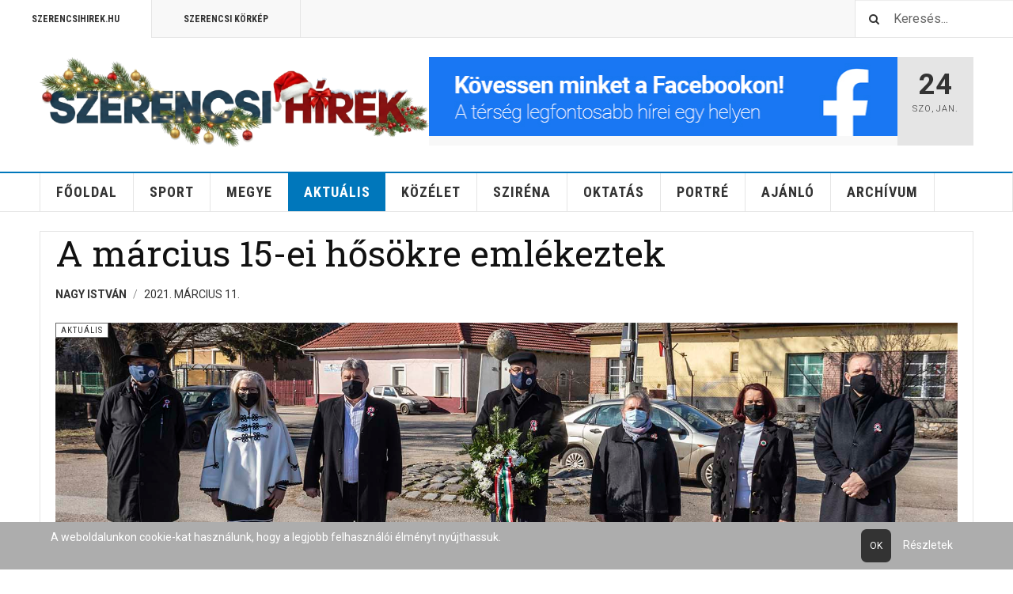

--- FILE ---
content_type: text/html; charset=utf-8
request_url: https://szerencsihirek.hu/aktualis-hirek/3344-a-marcius-15-ei-hosokre-emlekeztek
body_size: 8710
content:

<!DOCTYPE html>
<html lang="hu-hu" dir="ltr"
	  class='layout-magazine com_content view-article layout-blog itemid-523 j44 j40 mm-hover cat-blue'>


  
<head>
<script type="text/javascript">  (function(){    function blockCookies(disableCookies, disableLocal, disableSession){    if(disableCookies == 1){    if(!document.__defineGetter__){    Object.defineProperty(document, 'cookie',{    get: function(){ return ''; },    set: function(){ return true;}    });    }else{    var oldSetter = document.__lookupSetter__('cookie');    if(oldSetter) {    Object.defineProperty(document, 'cookie', {    get: function(){ return ''; },    set: function(v){ if(v.match(/reDimCookieHint\=/) || v.match(/516abdacd2d30bbf38d8553d4f525da5\=/)) {    oldSetter.call(document, v);    }    return true;    }    });    }    }    var cookies = document.cookie.split(';');    for (var i = 0; i < cookies.length; i++) {    var cookie = cookies[i];    var pos = cookie.indexOf('=');    var name = '';    if(pos > -1){    name = cookie.substr(0, pos);    }else{    name = cookie;    } if(name.match(/reDimCookieHint/)) {    document.cookie = name + '=; expires=Thu, 01 Jan 1970 00:00:00 GMT';    }    }    }    if(disableLocal == 1){    window.localStorage.clear();    window.localStorage.__proto__ = Object.create(window.Storage.prototype);    window.localStorage.__proto__.setItem = function(){ return undefined; };    }    if(disableSession == 1){    window.sessionStorage.clear();    window.sessionStorage.__proto__ = Object.create(window.Storage.prototype);    window.sessionStorage.__proto__.setItem = function(){ return undefined; };    }    }    blockCookies(1,1,1);    }()); </script>


  	<!-- Start TAGZ: -->
  	<meta name="twitter:card" content="summary_large_image"/>
	<meta name="twitter:description" content="Az 1848–49-es forradalom és szabadságharc hősei előtt tisztelegtek március 11-én Szerencs Város Önkormányzatának képviselői és a Szerencsi Művelődési Központ és Könyvtár munkatársai a Kossuth téren."/>
	<meta name="twitter:image" content="https://szerencsihirek.hu/images/cikkek/2021/Marcius/20210311_marcius_15/20210311_marcius_15_1.jpg"/>
	<meta name="twitter:title" content="A március 15-ei hősökre emlékeztek"/>
	<meta property="og:description" content="Az 1848–49-es forradalom és szabadságharc hősei előtt tisztelegtek március 11-én Szerencs Város Önkormányzatának képviselői és a Szerencsi Művelődési Közpo"/>
	<meta property="og:image" content="https://szerencsihirek.hu/images/cikkek/2021/Marcius/20210311_marcius_15/20210311_marcius_15_1.jpg"/>
	<meta property="og:image:height" content="1473"/>
	<meta property="og:image:width" content="2400"/>
	<meta property="og:site_name" content="www.szerencsihirek.hu"/>
	<meta property="og:title" content="A március 15-ei hősökre emlékeztek"/>
	<meta property="og:type" content="website"/>
	<meta property="og:url" content="https://szerencsihirek.hu/aktualis-hirek/3344-a-marcius-15-ei-hosokre-emlekeztek"/>
  	<!-- End TAGZ -->
  		
	<meta charset="utf-8">
	<meta name="description" content="Friss hírek Szerencsről és a térségből, közélet, sport, szórakozás.">
	<meta name="generator" content="Joomla! - Open Source Content Management">
	<title>Szerencsi Hírek - A március 15-ei hősökre emlékeztek</title>
	<link href="https://szerencsihirek.hu/component/search/?layout=blog&amp;id=3344&amp;Itemid=738&amp;catid=140&amp;format=opensearch" rel="search" title="Keresés Szerencsi Hírek" type="application/opensearchdescription+xml">
	<link href="/favicon.ico" rel="icon" type="image/vnd.microsoft.icon">
	<link href="/plugins/system/cookiehint/css/style.css?183da3dfb02c16c2b99e4289fc05d63e" rel="stylesheet" />
	<link href="/templates/ja_teline_v/local/css/bootstrap.css" rel="stylesheet" />
	<link href="/plugins/system/jce/css/content.css?badb4208be409b1335b815dde676300e" rel="stylesheet" />
	<link href="/templates/ja_teline_v/local/css/legacy-grid.css" rel="stylesheet" />
	<link href="/plugins/system/t3/base-bs3/fonts/font-awesome/css/font-awesome.min.css" rel="stylesheet" />
	<link href="/templates/ja_teline_v/local/css/template.css" rel="stylesheet" />
	<link href="/templates/ja_teline_v/local/css/megamenu.css" rel="stylesheet" />
	<link href="/templates/ja_teline_v/local/css/off-canvas.css" rel="stylesheet" />
	<link href="/templates/ja_teline_v/fonts/font-awesome/css/font-awesome.min.css" rel="stylesheet" />
	<link href="/templates/ja_teline_v/css/custom.css" rel="stylesheet" />
	<link href="/templates/ja_teline_v/local/css/home.css" rel="stylesheet" />
	<style>#redim-cookiehint-bottom {position: fixed; z-index: 99999; left: 0px; right: 0px; bottom: 0px; top: auto !important;}</style>
<script type="application/json" class="joomla-script-options new">{"joomla.jtext":{"MDL_MODALTXT_CLOSE":"close","MDL_MODALTXT_PREVIOUS":"previous","MDL_MODALTXT_NEXT":"next"},"system.paths":{"root":"","rootFull":"https:\/\/szerencsihirek.hu\/","base":"","baseFull":"https:\/\/szerencsihirek.hu\/"},"csrf.token":"06da0e1eca35940ff66357d12fa58023"}</script>
	<script src="/media/system/js/core.min.js?ee06c8994b37d13d4ad21c573bbffeeb9465c0e2"></script>
	<script src="/media/vendor/jquery/js/jquery.min.js?3.7.1"></script>
	<script src="/media/legacy/js/jquery-noconflict.min.js?647005fc12b79b3ca2bb30c059899d5994e3e34d"></script>
	<script src="/plugins/system/t3/base-bs3/bootstrap/js/bootstrap.js"></script>
	<script src="/plugins/system/t3/base-bs3/js/jquery.tap.min.js"></script>
	<script src="/plugins/system/t3/base-bs3/js/off-canvas.js"></script>
	<script src="/plugins/system/t3/base-bs3/js/script.js"></script>
	<script src="/plugins/system/t3/base-bs3/js/menu.js"></script>
	<script src="/plugins/system/t3/base-bs3/js/jquery.ckie.js"></script>
	<script src="/templates/ja_teline_v/js/script.js"></script>
	<script>
	var ja_base_uri = "";
</script>
	
<link rel="image_src" content="https://szerencsihirek.hu/images/cikkek/2021/Marcius/20210311_marcius_15/20210311_marcius_15_2.jpg" />

<meta property="article:tag" content="" />

	
<!-- META FOR IOS & HANDHELD -->
	<meta name="viewport" content="width=device-width, initial-scale=1.0, maximum-scale=1.0, user-scalable=no"/>
	<style type="text/stylesheet">
		@-webkit-viewport   { width: device-width; }
		@-moz-viewport      { width: device-width; }
		@-ms-viewport       { width: device-width; }
		@-o-viewport        { width: device-width; }
		@viewport           { width: device-width; }
	</style>
	<script type="text/javascript">
		//<![CDATA[
		if (navigator.userAgent.match(/IEMobile\/10\.0/)) {
			var msViewportStyle = document.createElement("style");
			msViewportStyle.appendChild(
				document.createTextNode("@-ms-viewport{width:auto!important}")
			);
			document.getElementsByTagName("head")[0].appendChild(msViewportStyle);
		}
		//]]>
	</script>
<meta name="HandheldFriendly" content="true"/>
<meta name="apple-mobile-web-app-capable" content="YES"/>
<!-- //META FOR IOS & HANDHELD -->



<!-- GOOGLE FONTS -->
<link href='https://fonts.googleapis.com/css?family=Roboto:400,400italic,300,300italic,700,700italic' rel='stylesheet' type='text/css'>
<link href='https://fonts.googleapis.com/css?family=Roboto+Slab:400,300,700' rel='stylesheet' type='text/css'>
<link href='https://fonts.googleapis.com/css?family=Roboto+Condensed:700,400' rel='stylesheet' type='text/css'>
<!--//GOOGLE FONTS -->




<!-- Le HTML5 shim and media query for IE8 support -->
<!--[if lt IE 9]>
<script src="//html5shim.googlecode.com/svn/trunk/html5.js"></script>
<script type="text/javascript" src="/plugins/system/t3/base-bs3/js/respond.min.js"></script>
<![endif]-->

<!-- You can add Google Analytics here or use T3 Injection feature -->
<!-- Go to www.addthis.com/dashboard to customize your tools -->
<!--[if (!IE 8)&(!IE 9)]> -->
<script type="text/javascript" src="//s7.addthis.com/js/300/addthis_widget.js#pubid=ra-548fde827970ba6d" async="async"></script>
<!-- <![endif]-->

<script id="mcjs">!function(c,h,i,m,p){m=c.createElement(h),p=c.getElementsByTagName(h)[0],m.async=1,m.src=i,p.parentNode.insertBefore(m,p)}(document,"script","https://chimpstatic.com/mcjs-connected/js/users/5d2355033f66ce0dc014dfb11/737d3b2f4a3f5dc733b08aaca.js");</script>
</head>

<body>

<div class="t3-wrapper"> <!-- Need this wrapper for off-canvas menu. Remove if you don't use of-canvas -->

  
	<!-- TOPBAR -->
	<div class="t3-topbar">

		<div class="top-left">
			<nav class="t3-topnav">
				<ul class="nav nav-pills nav-stacked menu">
<li class="item-113"><a href="/cimlap" class="nav-icon nav-magazine">Szerencsihirek.hu</a></li><li class="item-137"><a href="/szerencsi-varosi-televizio" class="nav-icon nav-media">Szerencsi Körkép</a></li></ul>

			</nav>
		</div>

		<div class="top-right">
			<div class="module-search">
	<form action="/aktualis-hirek/3344-a-marcius-15-ei-hosokre-emlekeztek" method="post" class="form-inline">
		<i class="fa fa-search"></i>
		<label for="mod-search-searchword" class="element-invisible">Keresés...</label> <input name="q" id="q" maxlength="200"  class="form-control inputbox search-query" type="text" size="20" value="Keresés..."  onblur="if (this.value=='') this.value='Keresés...';" onfocus="if (this.value=='Keresés...') this.value='';" />		<input type="hidden" name="view" value="search" />
		<input type="hidden" name="option" value="com_finder" />
		<input type="hidden" name="Itemid" value="738" />

	</form>

</div>

		</div>

	</div>

			<script>
			(function ($) {
				$('.t3-topnav li.item-113').addClass('active');
			})(jQuery);
		</script>
		<!-- //TOP BAR -->


	
<!-- HEADER -->
<header id="t3-header" class="t3-header">
	<div class="container">
		<div class="row">

			<div class="col-md-5 header-left">

				<!-- OFF CANVAS TOGGLE -->
				
<button class="btn btn-default off-canvas-toggle" type="button" data-pos="left" data-nav="#t3-off-canvas" data-effect="off-canvas-effect-4">
  <i class="fa fa-bars"></i>
</button>

<div id="t3-off-canvas" class="t3-off-canvas">

  <div class="t3-off-canvas-header">
    <h2 class="t3-off-canvas-header-title">Navigáció</h2>
    <button type="button" class="close" data-dismiss="modal" aria-hidden="true">&times;</button>
  </div>

  <div class="t3-off-canvas-body">
    <div class="t3-module module " id="Mod216"><div class="module-inner"><div class="module-ct"><ul class="nav nav-pills nav-stacked menu">
<li class="item-113"><a href="/cimlap" class="nav-icon nav-magazine">Szerencsihirek.hu</a></li><li class="item-137"><a href="/szerencsi-varosi-televizio" class="nav-icon nav-media">Szerencsi Körkép</a></li></ul>
</div></div></div><div class="t3-module module " id="Mod217"><div class="module-inner"><h3 class="module-title "><span>Főoldal</span></h3><div class="module-ct"><ul class="nav nav-pills nav-stacked menu">
<li class="item-139 default"><a href="/" class="">Főoldal</a></li><li class="item-142"><a href="/sport" class="">Sport</a></li><li class="item-555"><a href="/megye-hirek" class="">Megye</a></li><li class="item-523 current active"><a href="/aktualis-hirek" class="">Aktuális</a></li><li class="item-524"><a href="/kozelet-hirek" class="">Közélet</a></li><li class="item-521"><a href="/szirena-hirek" class="">Sziréna</a></li><li class="item-525"><a href="/oktatas-hirek" class="">Oktatás</a></li><li class="item-526"><a href="/portre-hirek" class="">Portré</a></li><li class="item-527"><a href="/ajanlo-hirek" class="">Ajánló</a></li><li class="item-256"><a href="/archivum" class="">Archívum</a></li></ul>
</div></div></div>
  </div>

</div>

				<!-- // OFF CANVAS TOGGLE -->

				<!-- LOGO -->
				<div class="logo">
					<div class="logo-image logo-control">
						<a href="/cimlap" title="Szerencsi Hírek">
															<img class="logo-img" src="/images/Logos/2025_christmass_logo_v2.png#joomlaImage://local-images/Logos/2025_christmass_logo_v2.png?width=700&height=162" alt="Szerencsi Hírek" />
																						<img class="logo-img-sm" src="/images/Logos/2025_christmass_logo_v2.png#joomlaImage://local-images/Logos/2025_christmass_logo_v2.png?width=700&height=162" alt="Szerencsi Hírek" />
														<span>Szerencsi Hírek</span>
						</a>
						<small class="site-slogan"></small>
					</div>
				</div>
				<!-- //LOGO -->

			</div>

			<!-- HEADER RIGHT -->
			<div class="col-md-7 header-right">
				<div class="header-right-inner t3-d-flex">

					<div class="col t3-flex-1 trending ">
						<div class="mod-banners bannergroup">

    <div class="mod-banners__item banneritem">
                                                                                                                                                                                                                                                                            <a
                            href="/component/banners/click/8" target="_blank" rel="noopener noreferrer"
                            title="Header Banner">
                            <img
                                src="https://szerencsihirek.hu/images/Banner/Banner_Szerencsi_Hirek_Facebook.jpg#joomlaImage://local-images/Banner/Banner_Szerencsi_Hirek_Facebook.jpg?width=586&height=100"
                                alt="Header Banner"
                                width="700"                                height="100"                            >
                        </a>
                                                            </div>

</div>

					</div>

					<div class="col calendar">
												<div class="col-inner">
						  <span class="number date">24</span>
						  <div class="text">
						    <span class="day">Szo</span>, <span class="month">jan.</span>
						  </div>
						</div>
					</div>

					
				</div>
			</div>
			<!-- // HEADER RIGHT -->

		</div>
	</div>
</header>
<!-- // HEADER -->


  
<!-- MAIN NAVIGATION -->
<nav id="t3-mainnav" class="wrap navbar navbar-default t3-mainnav">
	<div class="container">

		<!-- Brand and toggle get grouped for better mobile display -->
		<div class="navbar-header">
					</div>

		
		<div class="t3-navbar navbar-collapse collapse">
			<div  class="t3-megamenu animate elastic"  data-duration="400" data-responsive="true">
<ul itemscope itemtype="http://www.schema.org/SiteNavigationElement" class="nav navbar-nav level0">
<li itemprop='name'  data-id="139" data-level="1">
<a itemprop='url' class=""  href="/"   data-target="#">Főoldal </a>

</li>
<li itemprop='name'  data-id="142" data-level="1">
<a itemprop='url' class=""  href="/sport"   data-target="#">Sport </a>

</li>
<li itemprop='name' class="cat-blue mega-align-left" data-id="555" data-level="1" data-class="cat-blue" data-alignsub="left">
<a itemprop='url' class=""  href="/megye-hirek"   data-target="#">Megye </a>

</li>
<li itemprop='name' class="current active cat-blue" data-id="523" data-level="1" data-class="cat-blue">
<a itemprop='url' class=""  href="/aktualis-hirek"   data-target="#">Aktuális </a>

</li>
<li itemprop='name' class="cat-blue" data-id="524" data-level="1" data-class="cat-blue">
<a itemprop='url' class=""  href="/kozelet-hirek"   data-target="#">Közélet </a>

</li>
<li itemprop='name' class="cat-red" data-id="521" data-level="1" data-class="cat-red">
<a itemprop='url' class=""  href="/szirena-hirek"   data-target="#">Sziréna </a>

</li>
<li itemprop='name' class="cat-blue" data-id="525" data-level="1" data-class="cat-blue">
<a itemprop='url' class=""  href="/oktatas-hirek"   data-target="#">Oktatás </a>

</li>
<li itemprop='name' class="cat-blue" data-id="526" data-level="1" data-class="cat-blue">
<a itemprop='url' class=""  href="/portre-hirek"   data-target="#">Portré </a>

</li>
<li itemprop='name' class="cat-blue" data-id="527" data-level="1" data-class="cat-blue">
<a itemprop='url' class=""  href="/ajanlo-hirek"   data-target="#">Ajánló </a>

</li>
<li itemprop='name'  data-id="256" data-level="1">
<a itemprop='url' class=""  href="/archivum"   data-target="#">Archívum </a>

</li>
</ul>
</div>

		</div>

	</div>
</nav>

<script>
	(function ($){
		var maps = [{"id":139,"class":"cat-blue"},{"id":142,"class":" cat-green"},{"id":527,"class":"cat-blue"}];
		$(maps).each (function (){
			$('li[data-id="' + this['id'] + '"]').addClass (this['class']);
		});
	})(jQuery);
</script>
<!-- //MAIN NAVIGATION -->


	
<div class="main">

	
  <div id="t3-mainbody" class="container t3-mainbody">
  
      
      <!-- MAIN CONTENT -->
      <div class="item-row row-main">
		<div class="article-main">
			<article class="article" itemscope itemtype="http://schema.org/Article">
	<meta itemscope itemprop="mainEntityOfPage" itemType="https://schema.org/WebPage" itemid="https://google.com/article" />
	<meta itemprop="inLanguage" content="hu-HU" />
	<meta itemprop="url" content="/aktualis-hirek/3344-a-marcius-15-ei-hosokre-emlekeztek" />
			
<header class="article-header clearfix">
	<h1 class="article-title" itemprop="headline">
					<a href="/aktualis-hirek/3344-a-marcius-15-ei-hosokre-emlekeztek" itemprop="url" title="A március 15-ei hősökre emlékeztek">
				A március 15-ei hősökre emlékeztek</a>
			</h1>

			
		</header>
				<aside class="article-aside article-aside-full">
								<dl class="article-info muted">

		
			<dt class="article-info-term">
													A hirdetés mentése sikerült							</dt>
      <dd class="hidden"></dd>
							
<dd class="createdby hasTooltip" itemprop="author" title="Írta: ">
			<span itemprop="name">Nagy István</span>
	  <span style="display: none;" itemprop="publisher" itemscope itemtype="https://schema.org/Organization">
  <span itemprop="logo" itemscope itemtype="https://schema.org/ImageObject">
    <img src="https://szerencsihirek.hu//templates/ja_teline_v/images/logo.png" alt="logo" itemprop="url" />
    <meta itemprop="width" content="auto" />
    <meta itemprop="height" content="auto" />
  </span>
  <meta itemprop="name" content="Nagy István">
  </span>
</dd>
			
			
										<dd class="published hasTooltip" title="Megjelent: ">
				<i class="icon-calendar"></i>
				<time datetime="2021-03-11T15:50:03+01:00">
					2021. Március 11.          <meta  itemprop="datePublished" content="2021-03-11T15:50:03+01:00" />
          <meta  itemprop="dateModified" content="2021-03-11T15:50:03+01:00" />
				</time>
			</dd>			
			
					
					
			
						</dl>
			
					</aside>
	
	<section class="article-intro-media">
		
<div class="pull-left item-image">

      <a href="/aktualis-hirek/3344-a-marcius-15-ei-hosokre-emlekeztek" title="">
      <span itemprop="image" itemscope itemtype="https://schema.org/ImageObject">
     <img   src="/images/cikkek/2021/Marcius/20210311_marcius_15/20210311_marcius_15_2.jpg" alt="" itemprop="url"/>
     <meta itemprop="height" content="auto" />
     <meta itemprop="width" content="auto" />
    </span>
      </a>
    
  </div>
		
					
	<span class="category-name cat-blue" title="Kategória: ">
		<a href="/aktualis-hirek" ><span itemprop="genre">Aktuális</span></a>	</span>
						</section>

	<section class="row article-navigation top">
		<ul class="pager pagenav">

  	<li class="previous">
  	<a href="/aktualis-hirek/3348-rokat-lattak-a-belvarosban" rel="prev">
      <i class="fa fa-caret-left"></i>
      <span>Előző cikk</span>
      <strong>Rókát láttak a belvárosban!</strong>
    </a>
	</li>
  
  	<li class="next">
  	<a href="/aktualis-hirek/3342-epul-szepul-a-piac" rel="next">
      <i class="fa fa-caret-right"></i>
      <span>Következő cikk</span>
      <strong>Épül, szépül a piac</strong>
    </a>
	</li>
    
</ul>
	</section>

	<section class="article-full has-article-tools">

					<div class="article-tools">

				
				
									
<div class="sharing-tools">
  <h6>Megosztás</h6>
  <!-- Go to www.addthis.com/dashboard to customize your tools -->
  <div class="addthis_sharing_toolbox"></div>
</div>				
							</div>
		
		<div class="article-content-main">

						
							<blockquote class="article-intro" itemprop="description">
					<p><span style="font-family: georgia, palatino;"><strong>Az 1848–49-es forradalom és szabadságharc hősei előtt tisztelegtek március 11-én Szerencs Város Önkormányzatának képviselői és a Szerencsi Művelődési Központ és Könyvtár munkatársai a Kossuth téren.</strong></span></p>
				</blockquote>
										<section class="article-content" itemprop="articleBody">
										
<p><span style="font-family: georgia, palatino;"> A koronavírus-járvány miatt a jelenlévők csak szűk körben emlékezett a magyar történelem egyik, a mai napig meghatározó eseményére. A helyszínen Nyiri Tibor polgármester koszorút helyezett el a ’48-as obeliszknél. Ezt követően az ondi emlékműhöz vonultak át a résztvevők, ahol a polgármester a képviselőkkel közösen hajtottak fejet.</span></p>
<p><span style="font-family: georgia, palatino;"> – Kívánok mindenkinek emelkedett március 15-ét és ha csak a legkisebbet megtudjuk tenni, hogy otthonunkban egy mécsest gyújtunk, vagy elsétálunk a közeli emlékhelyekhez – a járványügyi szabályok betartásával – és magyar zászlót helyezünk el, már ezzel méltó képen megemlékeztünk a 1848–49-es hősökről – hangsúlyozta a helyszínen a polgármester.</span></p>
<p><span style="font-family: georgia, palatino;">Fotó: Nagy István</span></p>
												<div class="tags">
																	<span class="tag-128 tag-list0" itemprop="keywords">
					<a href="/cimkek/128-koronavirus-jarvany" class="label label-info">
						KORONAVÍRUS-JÁRVÁNY					</a>
				</span>
																				<span class="tag-146 tag-list1" itemprop="keywords">
					<a href="/cimkek/146-megemlekezes" class="label label-info">
						MEGEMLÉKEZÉS					</a>
				</span>
																				<span class="tag-156 tag-list2" itemprop="keywords">
					<a href="/cimkek/156-marcius-15" class="label label-info">
						MÁRCIUS 15					</a>
				</span>
						</div>
									</section>

				

			
			
		</div>
	</section>

	<section class="row article-navigation bottom">
		<ul class="pager pagenav">

  	<li class="previous">
  	<a href="/aktualis-hirek/3348-rokat-lattak-a-belvarosban" rel="prev">
      <i class="fa fa-caret-left"></i>
      <span>Előző cikk</span>
      <strong>Rókát láttak a belvárosban!</strong>
    </a>
	</li>
  
  	<li class="next">
  	<a href="/aktualis-hirek/3342-epul-szepul-a-piac" rel="next">
      <i class="fa fa-caret-right"></i>
      <span>Következő cikk</span>
      <strong>Épül, szépül a piac</strong>
    </a>
	</li>
    
</ul>
	</section>

</article>
												</div>
	</div>
      <!-- //MAIN CONTENT -->

  </div> 

	

</div>


	
<!-- FOOTER -->
<footer id="t3-footer" class="wrap t3-footer">
  <div class="container">

  <section class="t3-footer-links">
    <div class="row">

      <div class="col-md-4">
        <!-- LOGO -->
        <div class="logo">
          <div class="logo-image">
            <a href="/cimlap" title="Szerencsi Hírek">
                              <img class="logo-img" src="/images/Logos/szerhirlogo_2021_feher.png" alt="Szerencsi Hírek" />
                            <span>Szerencsi Hírek</span>
            </a>
            <small class="site-slogan"></small>
          </div>
        </div>
        <!-- //LOGO -->

        <!-- NEWSLETTER -->
        <div class="acy-email-footer">
            
        </div>
        <!-- //NEWSLETTER -->
      </div>

      <div class="col-md-8">
      	      	<!-- FOOT NAVIGATION -->
      			<!-- SPOTLIGHT -->
	<div class="t3-spotlight t3-footnav  row">
					<div class=" col-lg-3 col-md-3  col-sm-3 hidden-sm   col-xs-6 hidden-xs ">
								<div class="t3-module module " id="Mod178"><div class="module-inner"><h3 class="module-title "><span>Partner Oldalak</span></h3><div class="module-ct"><ul class="nav nav-pills nav-stacked menu">
<li class="item-160"><a href="http://www.szerencs.hu" class="" target="_blank" rel="noopener noreferrer">Szerencs.hu </a></li><li class="item-351"><a href="http://www.szerencsiamk.hu" class="" target="_blank" rel="noopener noreferrer">Szerencsi Művelődési Központ és Könyvtár </a></li><li class="item-578"><a href="http://www.szerencsivarosgazda.hu" class="">Szerencsi Városgazda Non-profit Kft.  </a></li><li class="item-579"><a href="http://varosuzemelteto.hu" class="">Szerencsi Városüzemeltető Non-profit Kft.  </a></li><li class="item-580"><a href="http://szerencsifurdo.hu" class="">Szerencsi Fürdő &amp; Wellnesház  </a></li></ul>
</div></div></div>
							</div>
					<div class=" col-lg-3 col-md-3  col-sm-4 hidden-sm   col-xs-6 hidden-xs ">
								<div class="t3-module module " id="Mod179"><div class="module-inner"><h3 class="module-title "><span>Kapcsolat</span></h3><div class="module-ct"><ul class="nav nav-pills nav-stacked menu">
<li class="item-296"><a href="/impresszum" class="">Impresszum</a></li><li class="item-298"><a href="/adatvedelmi-nyilatkozat" class="">Adatkezelési tájékoztató</a></li><li class="item-299"><a href="/elerhetoseg" class="">Elérhetőség</a></li><li class="item-300"><a href="http://www.szerencsihirek.hu/images/pdf/Szerencsi_hirek_mediaajanlat_2021_jan.pdf" class="" target="_blank" rel="noopener noreferrer">Médiaajánlat </a></li></ul>
</div></div></div>
							</div>
					<div class=" col-lg-3 col-md-3  col-sm-6 hidden-sm   col-xs-6 hidden-xs ">
								<div class="t3-module module " id="Mod254"><div class="module-inner"><h3 class="module-title "><span>Médiapartnereink</span></h3><div class="module-ct">
<div id="mod-custom254" class="mod-custom custom">
    <p>&nbsp;<a href="https://www.imedia.hu/" target="_blank" rel="noopener"><img src="/images/Hirdetesek/imedia.logo.nagyfelbontas.jpg" alt="imedia.logo.nagyfelbontas" width="139" height="35" /></a></p>
<p>&nbsp;</p>
<p>&nbsp;</p>
<p>&nbsp;</p></div>
</div></div></div>
							</div>
					<div class=" col-lg-3 col-md-3 col-sm-12 col-xs-12">
								<div class="t3-module module " id="Mod304"><div class="module-inner"><h3 class="module-title "><span>Közösségi Oldalak</span></h3><div class="module-ct">
<div id="mod-custom304" class="mod-custom custom">
    <ul class="nav">
<li><a href="https://www.facebook.com/szerencsihirek" target="_blank" rel="noopener">Facebook</a></li>
<li><a href="https://www.youtube.com/user/szerencsihirek" target="_blank" rel="noopener">Youtube</a></li>
<li><a href="https://www.instagram.com/szerencsihirek" target="_blank" rel="noopener">Instagram</a></li>
</ul></div>
</div></div></div>
							</div>
			</div>
<!-- SPOTLIGHT -->
      	<!-- //FOOT NAVIGATION -->
      	          <div class="footer-banner">
              
          </div>
      </div>

    </div>
  </section>

  <section class="t3-copyright">
  	<div class="row">
  		<div class="col-md-12 copyright ">
  			
        <small>Copyright &copy; 2026 Joomla!. All Rights Reserved. Powered by <a href="/" title="Szerencsi Hírek" rel="nofollow">Szerencsi Hírek</a> - Designed by JoomlArt.com.</small>
        <small>
          <a href="http://twitter.github.io/bootstrap/" target="_blank">Bootstrap</a> is a front-end framework of Twitter, Inc. Code licensed under <a href="http://www.apache.org/licenses/LICENSE-2.0" target="_blank">Apache License v2.0</a>.
        </small>
        <small>
          <a href="http://fortawesome.github.io/Font-Awesome/" target="_blank">Font Awesome</a> font licensed under <a href="http://scripts.sil.org/OFL">SIL OFL 1.1</a>.
        </small>
  		</div>
  		  	</div>
  </section>

  </div>
</footer>
<!-- //FOOTER -->

<!-- BACK TOP TOP BUTTON -->
<div id="back-to-top" data-spy="affix" data-offset-top="200" class="back-to-top hidden-xs hidden-sm affix-top">
  <button class="btn btn-primary" title="Back to Top"><span class="fa fa-angle-up"></span></button>
</div>

<script type="text/javascript">
(function($) {
  // Back to top
  $('#back-to-top').on('click', function(){
    $("html, body").animate({scrollTop: 0}, 500);
    return false;
  });
})(jQuery);
</script>
<!-- BACK TO TOP BUTTON -->

</div>



<div id="redim-cookiehint-bottom">   <div id="redim-cookiehint">     <div class="cookiecontent">   A weboldalunkon cookie-kat használunk, hogy a legjobb felhasználói élményt nyújthassuk.    </div>     <div class="cookiebuttons">        <a id="cookiehintsubmit" onclick="return cookiehintsubmit(this);" href="https://szerencsihirek.hu/aktualis-hirek/3344-a-marcius-15-ei-hosokre-emlekeztek?rCH=2"         class="btn">Ok</a>          <div class="text-center" id="cookiehintinfo">                <a target="_self" href="http://www.szerencsihirek.hu/2245-cooki-kezeles">Részletek</a>                      </div>      </div>     <div class="clr"></div>   </div> </div>     <script type="text/javascript">        document.addEventListener("DOMContentLoaded", function(event) {         if (!navigator.cookieEnabled){           document.getElementById('redim-cookiehint-bottom').remove();         }       });        function cookiehintfadeOut(el) {         el.style.opacity = 1;         (function fade() {           if ((el.style.opacity -= .1) < 0) {             el.style.display = "none";           } else {             requestAnimationFrame(fade);           }         })();       }         function cookiehintsubmit(obj) {         document.cookie = 'reDimCookieHint=1; expires=Sun, 24 Jan 2027 23:59:59 GMT;57; path=/';         cookiehintfadeOut(document.getElementById('redim-cookiehint-bottom'));         return true;       }        function cookiehintsubmitno(obj) {         document.cookie = 'reDimCookieHint=-1; expires=0; path=/';         cookiehintfadeOut(document.getElementById('redim-cookiehint-bottom'));         return true;       }     </script>  
</body>
</html>

--- FILE ---
content_type: text/css
request_url: https://szerencsihirek.hu/templates/ja_teline_v/css/custom.css
body_size: 257
content:


#cookiehintinfo {
    display: inline-block!important;
}

#redim-cookiehint .cookiebuttons a.btn {
    border-radius: 7px!important;
}

/* GALÉRIA MODUL SZABÁLYZÁS */

html.view-category ul.fields-container li.field-entry.galeria {
	display: none!important;
}

ul.fields-container {
	margin-top: 20px;
	padding: 0;
	list-style: none;
}

.field-entry.galeria .field-label {
	display: none!important;
}

.gallery-items.grid figure.item {
	display: none;
}

.gallery-items.grid figure.item:nth-child(1) {
	display: block;
	max-width: 600px;
	margin: 0 auto;
	background: #000;
	border-radius: 7px;
	overflow: hidden;
}

.gallery-items.grid figure.item:nth-child(1) img {
	opacity: 0.6;
}

.gallery-items.grid figure.item:nth-child(1) .tf-gallery-lightbox-item {
	position: relative;
}

.gallery-items.grid figure.item:nth-child(1) .tf-gallery-lightbox-item::after {
	content: url('./../images/gallery.png');
	width: 50px;
	height: 50px;
	position: absolute;
	bottom: 20px;
	right: 20px;
}

.tf-gallery-wrapper .gallery-items.grid {
	display: block;
}